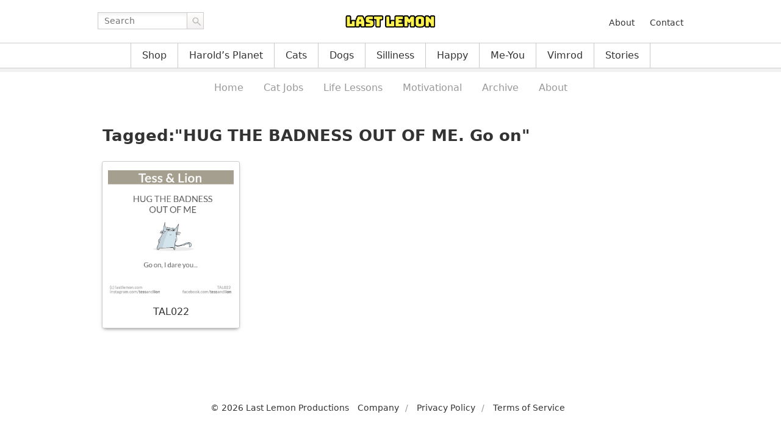

--- FILE ---
content_type: text/html; charset=UTF-8
request_url: https://lastlemon.com/tag/hug-the-badness-out-of-me-go-on/
body_size: 5198
content:

<!DOCTYPE html>
<html lang="en-US">
<head>

<meta charset="UTF-8">
<meta name="viewport" content="width=1024">

<!-- CSS -->
<link rel="stylesheet" href="https://lastlemon.com/wp-content/themes/ll/assets/css/mainsite.css?v=2.1">


<style>.theme-tessandlion .theme-tessandlion a { background-color: #333; color: #fff; }</style>
<!-- OG -->
        <meta property="og:title" content="TAL022 | Last Lemon">
    <meta property="og:url" content="http://lastlemon.com/tess-and-lion/tal022/">
    <meta property="og:description" content="">
    <meta property="og:type" content="website">

<!-- FD -->

<style>
    #fd-form-6482005c547f639e72ba548c .ff-6482005c547f639e72ba548c {
        background: transparent none;
    }
    #fd-form-6482005c547f639e72ba548c .ff-6482005c547f639e72ba548c * {
        font: inherit;
        font-weight: normal;
        letter-spacing: inherit;
        text-align: inherit;
        padding: 0;
        margin: 0;
        width: auto;
        height: auto;
        color: inherit;
    }
    #fd-form-6482005c547f639e72ba548c .ff-6482005c547f639e72ba548c__container {
        background: transparent none;
        width: auto;
        max-width: none;
        margin: 20px 0;
        padding: 0;
    }
    #fd-form-6482005c547f639e72ba548c .ff-6482005c547f639e72ba548c__title {
      margin-bottom: 20px;
      display: none;
    }
    #fd-form-6482005c547f639e72ba548c .ff-6482005c547f639e72ba548c__subtitle {
      margin-bottom: 20px;
    }
    #fd-form-6482005c547f639e72ba548c .ff-6482005c547f639e72ba548c__content,
    #fd-form-6482005c547f639e72ba548c .ff-6482005c547f639e72ba548c__fields,
    #fd-form-6482005c547f639e72ba548c .ff-6482005c547f639e72ba548c__footer {
        display: block;
        margin-bottom: 0;
    }
    #fd-form-6482005c547f639e72ba548c .ff-6482005c547f639e72ba548c__control {
        display: block;
        max-width: 100%;
        padding: 5px 10px;
        margin-bottom: 10px;
        background: #fff none;
        color: #000;
        border: 1px solid #999;
        border-radius: 0;
        box-shadow: none;
    }
    #fd-form-6482005c547f639e72ba548c .ff-6482005c547f639e72ba548c__label {
        display: block;
        padding: 5px 10px;
        color: #999;
    }
    #fd-form-6482005c547f639e72ba548c .ff-6482005c547f639e72ba548c__button {
        background: #333 none;
        color: #fff;
        padding: 5px 10px;
        margin-bottom: 5px;
    }
</style>


<style>
    #fd-form-6481fa18547f639e72ba5483 .ff-6481fa18547f639e72ba5483 {
        background: transparent none;
    }
    #fd-form-6481fa18547f639e72ba5483 .ff-6481fa18547f639e72ba5483 * {
        font: inherit;
        font-weight: normal;
        letter-spacing: inherit;
        text-align: inherit;
        padding: 0;
        margin: 0;
        width: auto;
        height: auto;
        color: inherit;
    }
    #fd-form-6481fa18547f639e72ba5483 .ff-6481fa18547f639e72ba5483__container {
        background: transparent none;
        width: auto;
        max-width: none;
        margin: 20px 0;
        padding: 0;
    }
    #fd-form-6481fa18547f639e72ba5483 .ff-6481fa18547f639e72ba5483__title {
      margin-bottom: 20px;
      display: none;
    }
    #fd-form-6481fa18547f639e72ba5483 .ff-6481fa18547f639e72ba5483__subtitle {
      margin-bottom: 20px;
    }
    #fd-form-6481fa18547f639e72ba5483 .ff-6481fa18547f639e72ba5483__content,
    #fd-form-6481fa18547f639e72ba5483 .ff-6481fa18547f639e72ba5483__fields,
    #fd-form-6481fa18547f639e72ba5483 .ff-6481fa18547f639e72ba5483__footer {
        display: block;
        margin-bottom: 0;
    }
    #fd-form-6481fa18547f639e72ba5483 .ff-6481fa18547f639e72ba5483__control {
        display: block;
        max-width: 100%;
        padding: 5px 10px;
        margin-bottom: 10px;
        background: #fff none;
        color: #000;
        border: 1px solid #999;
        border-radius: 0;
        box-shadow: none;
    }
    #fd-form-6481fa18547f639e72ba5483 .ff-6481fa18547f639e72ba5483__label {
        display: block;
        padding: 5px 10px;
        color: #999;
    }
    #fd-form-6481fa18547f639e72ba5483 .ff-6481fa18547f639e72ba5483__button {
        background: #333 none;
        color: #fff;
        padding: 5px 10px;
        margin-bottom: 5px;
    }
</style>


<script>
  (function(w, d, t, h, s, n) {
    w.FlodeskObject = n;
    var fn = function() {
      (w[n].q = w[n].q || []).push(arguments);
    };
    w[n] = w[n] || fn;
    var f = d.getElementsByTagName(t)[0];
    var v = '?v=' + Math.floor(new Date().getTime() / (120 * 1000)) * 60;
    var sm = d.createElement(t);
    sm.async = true;
    sm.type = 'module';
    sm.src = h + s + '.mjs' + v;
    f.parentNode.insertBefore(sm, f);
    var sn = d.createElement(t);
    sn.async = true;
    sn.noModule = true;
    sn.src = h + s + '.js' + v;
    f.parentNode.insertBefore(sn, f);
  })(window, document, 'script', 'https://assets.flodesk.com', '/universal', 'fd');
</script>

<!-- WP -->
<link href="https://lastlemon.com/xmlrpc.php" rel="pingback">
<title>HUG THE BADNESS OUT OF ME. Go on | Last Lemon</title>
<meta name='robots' content='max-image-preview:large' />
<style id='wp-img-auto-sizes-contain-inline-css'>
img:is([sizes=auto i],[sizes^="auto," i]){contain-intrinsic-size:3000px 1500px}
/*# sourceURL=wp-img-auto-sizes-contain-inline-css */
</style>
<style id='classic-theme-styles-inline-css'>
/*! This file is auto-generated */
.wp-block-button__link{color:#fff;background-color:#32373c;border-radius:9999px;box-shadow:none;text-decoration:none;padding:calc(.667em + 2px) calc(1.333em + 2px);font-size:1.125em}.wp-block-file__button{background:#32373c;color:#fff;text-decoration:none}
/*# sourceURL=/wp-includes/css/classic-themes.min.css */
</style>
<link rel='stylesheet' id='contact-form-7-css' href='https://lastlemon.com/wp-content/plugins/contact-form-7/includes/css/styles.css?ver=6.1.4' media='all' />
<link rel='stylesheet' id='wpcf7-redirect-script-frontend-css' href='https://lastlemon.com/wp-content/plugins/wpcf7-redirect/build/assets/frontend-script.css?ver=2c532d7e2be36f6af233' media='all' />
<script src="https://lastlemon.com/wp-includes/js/jquery/jquery.min.js?ver=3.7.1" id="jquery-core-js"></script>
<script src="https://lastlemon.com/wp-includes/js/jquery/jquery-migrate.min.js?ver=3.4.1" id="jquery-migrate-js"></script>

<!-- GA -->
<script>
    var _gaq = _gaq || [];
    _gaq.push(['_setAccount', 'UA-324815-2']);
    _gaq.push(['_trackPageview']);

    (function() {
    var ga = document.createElement('script'); ga.type = 'text/javascript'; ga.async = true;
    ga.src = ('https:' == document.location.protocol ? 'https://ssl' : 'http://www') + '.google-analytics.com/ga.js';
    var s = document.getElementsByTagName('script')[0]; s.parentNode.insertBefore(ga, s);
    })();
</script>

<style id='global-styles-inline-css'>
:root{--wp--preset--aspect-ratio--square: 1;--wp--preset--aspect-ratio--4-3: 4/3;--wp--preset--aspect-ratio--3-4: 3/4;--wp--preset--aspect-ratio--3-2: 3/2;--wp--preset--aspect-ratio--2-3: 2/3;--wp--preset--aspect-ratio--16-9: 16/9;--wp--preset--aspect-ratio--9-16: 9/16;--wp--preset--color--black: #000000;--wp--preset--color--cyan-bluish-gray: #abb8c3;--wp--preset--color--white: #ffffff;--wp--preset--color--pale-pink: #f78da7;--wp--preset--color--vivid-red: #cf2e2e;--wp--preset--color--luminous-vivid-orange: #ff6900;--wp--preset--color--luminous-vivid-amber: #fcb900;--wp--preset--color--light-green-cyan: #7bdcb5;--wp--preset--color--vivid-green-cyan: #00d084;--wp--preset--color--pale-cyan-blue: #8ed1fc;--wp--preset--color--vivid-cyan-blue: #0693e3;--wp--preset--color--vivid-purple: #9b51e0;--wp--preset--gradient--vivid-cyan-blue-to-vivid-purple: linear-gradient(135deg,rgb(6,147,227) 0%,rgb(155,81,224) 100%);--wp--preset--gradient--light-green-cyan-to-vivid-green-cyan: linear-gradient(135deg,rgb(122,220,180) 0%,rgb(0,208,130) 100%);--wp--preset--gradient--luminous-vivid-amber-to-luminous-vivid-orange: linear-gradient(135deg,rgb(252,185,0) 0%,rgb(255,105,0) 100%);--wp--preset--gradient--luminous-vivid-orange-to-vivid-red: linear-gradient(135deg,rgb(255,105,0) 0%,rgb(207,46,46) 100%);--wp--preset--gradient--very-light-gray-to-cyan-bluish-gray: linear-gradient(135deg,rgb(238,238,238) 0%,rgb(169,184,195) 100%);--wp--preset--gradient--cool-to-warm-spectrum: linear-gradient(135deg,rgb(74,234,220) 0%,rgb(151,120,209) 20%,rgb(207,42,186) 40%,rgb(238,44,130) 60%,rgb(251,105,98) 80%,rgb(254,248,76) 100%);--wp--preset--gradient--blush-light-purple: linear-gradient(135deg,rgb(255,206,236) 0%,rgb(152,150,240) 100%);--wp--preset--gradient--blush-bordeaux: linear-gradient(135deg,rgb(254,205,165) 0%,rgb(254,45,45) 50%,rgb(107,0,62) 100%);--wp--preset--gradient--luminous-dusk: linear-gradient(135deg,rgb(255,203,112) 0%,rgb(199,81,192) 50%,rgb(65,88,208) 100%);--wp--preset--gradient--pale-ocean: linear-gradient(135deg,rgb(255,245,203) 0%,rgb(182,227,212) 50%,rgb(51,167,181) 100%);--wp--preset--gradient--electric-grass: linear-gradient(135deg,rgb(202,248,128) 0%,rgb(113,206,126) 100%);--wp--preset--gradient--midnight: linear-gradient(135deg,rgb(2,3,129) 0%,rgb(40,116,252) 100%);--wp--preset--font-size--small: 13px;--wp--preset--font-size--medium: 20px;--wp--preset--font-size--large: 36px;--wp--preset--font-size--x-large: 42px;--wp--preset--spacing--20: 0.44rem;--wp--preset--spacing--30: 0.67rem;--wp--preset--spacing--40: 1rem;--wp--preset--spacing--50: 1.5rem;--wp--preset--spacing--60: 2.25rem;--wp--preset--spacing--70: 3.38rem;--wp--preset--spacing--80: 5.06rem;--wp--preset--shadow--natural: 6px 6px 9px rgba(0, 0, 0, 0.2);--wp--preset--shadow--deep: 12px 12px 50px rgba(0, 0, 0, 0.4);--wp--preset--shadow--sharp: 6px 6px 0px rgba(0, 0, 0, 0.2);--wp--preset--shadow--outlined: 6px 6px 0px -3px rgb(255, 255, 255), 6px 6px rgb(0, 0, 0);--wp--preset--shadow--crisp: 6px 6px 0px rgb(0, 0, 0);}:where(.is-layout-flex){gap: 0.5em;}:where(.is-layout-grid){gap: 0.5em;}body .is-layout-flex{display: flex;}.is-layout-flex{flex-wrap: wrap;align-items: center;}.is-layout-flex > :is(*, div){margin: 0;}body .is-layout-grid{display: grid;}.is-layout-grid > :is(*, div){margin: 0;}:where(.wp-block-columns.is-layout-flex){gap: 2em;}:where(.wp-block-columns.is-layout-grid){gap: 2em;}:where(.wp-block-post-template.is-layout-flex){gap: 1.25em;}:where(.wp-block-post-template.is-layout-grid){gap: 1.25em;}.has-black-color{color: var(--wp--preset--color--black) !important;}.has-cyan-bluish-gray-color{color: var(--wp--preset--color--cyan-bluish-gray) !important;}.has-white-color{color: var(--wp--preset--color--white) !important;}.has-pale-pink-color{color: var(--wp--preset--color--pale-pink) !important;}.has-vivid-red-color{color: var(--wp--preset--color--vivid-red) !important;}.has-luminous-vivid-orange-color{color: var(--wp--preset--color--luminous-vivid-orange) !important;}.has-luminous-vivid-amber-color{color: var(--wp--preset--color--luminous-vivid-amber) !important;}.has-light-green-cyan-color{color: var(--wp--preset--color--light-green-cyan) !important;}.has-vivid-green-cyan-color{color: var(--wp--preset--color--vivid-green-cyan) !important;}.has-pale-cyan-blue-color{color: var(--wp--preset--color--pale-cyan-blue) !important;}.has-vivid-cyan-blue-color{color: var(--wp--preset--color--vivid-cyan-blue) !important;}.has-vivid-purple-color{color: var(--wp--preset--color--vivid-purple) !important;}.has-black-background-color{background-color: var(--wp--preset--color--black) !important;}.has-cyan-bluish-gray-background-color{background-color: var(--wp--preset--color--cyan-bluish-gray) !important;}.has-white-background-color{background-color: var(--wp--preset--color--white) !important;}.has-pale-pink-background-color{background-color: var(--wp--preset--color--pale-pink) !important;}.has-vivid-red-background-color{background-color: var(--wp--preset--color--vivid-red) !important;}.has-luminous-vivid-orange-background-color{background-color: var(--wp--preset--color--luminous-vivid-orange) !important;}.has-luminous-vivid-amber-background-color{background-color: var(--wp--preset--color--luminous-vivid-amber) !important;}.has-light-green-cyan-background-color{background-color: var(--wp--preset--color--light-green-cyan) !important;}.has-vivid-green-cyan-background-color{background-color: var(--wp--preset--color--vivid-green-cyan) !important;}.has-pale-cyan-blue-background-color{background-color: var(--wp--preset--color--pale-cyan-blue) !important;}.has-vivid-cyan-blue-background-color{background-color: var(--wp--preset--color--vivid-cyan-blue) !important;}.has-vivid-purple-background-color{background-color: var(--wp--preset--color--vivid-purple) !important;}.has-black-border-color{border-color: var(--wp--preset--color--black) !important;}.has-cyan-bluish-gray-border-color{border-color: var(--wp--preset--color--cyan-bluish-gray) !important;}.has-white-border-color{border-color: var(--wp--preset--color--white) !important;}.has-pale-pink-border-color{border-color: var(--wp--preset--color--pale-pink) !important;}.has-vivid-red-border-color{border-color: var(--wp--preset--color--vivid-red) !important;}.has-luminous-vivid-orange-border-color{border-color: var(--wp--preset--color--luminous-vivid-orange) !important;}.has-luminous-vivid-amber-border-color{border-color: var(--wp--preset--color--luminous-vivid-amber) !important;}.has-light-green-cyan-border-color{border-color: var(--wp--preset--color--light-green-cyan) !important;}.has-vivid-green-cyan-border-color{border-color: var(--wp--preset--color--vivid-green-cyan) !important;}.has-pale-cyan-blue-border-color{border-color: var(--wp--preset--color--pale-cyan-blue) !important;}.has-vivid-cyan-blue-border-color{border-color: var(--wp--preset--color--vivid-cyan-blue) !important;}.has-vivid-purple-border-color{border-color: var(--wp--preset--color--vivid-purple) !important;}.has-vivid-cyan-blue-to-vivid-purple-gradient-background{background: var(--wp--preset--gradient--vivid-cyan-blue-to-vivid-purple) !important;}.has-light-green-cyan-to-vivid-green-cyan-gradient-background{background: var(--wp--preset--gradient--light-green-cyan-to-vivid-green-cyan) !important;}.has-luminous-vivid-amber-to-luminous-vivid-orange-gradient-background{background: var(--wp--preset--gradient--luminous-vivid-amber-to-luminous-vivid-orange) !important;}.has-luminous-vivid-orange-to-vivid-red-gradient-background{background: var(--wp--preset--gradient--luminous-vivid-orange-to-vivid-red) !important;}.has-very-light-gray-to-cyan-bluish-gray-gradient-background{background: var(--wp--preset--gradient--very-light-gray-to-cyan-bluish-gray) !important;}.has-cool-to-warm-spectrum-gradient-background{background: var(--wp--preset--gradient--cool-to-warm-spectrum) !important;}.has-blush-light-purple-gradient-background{background: var(--wp--preset--gradient--blush-light-purple) !important;}.has-blush-bordeaux-gradient-background{background: var(--wp--preset--gradient--blush-bordeaux) !important;}.has-luminous-dusk-gradient-background{background: var(--wp--preset--gradient--luminous-dusk) !important;}.has-pale-ocean-gradient-background{background: var(--wp--preset--gradient--pale-ocean) !important;}.has-electric-grass-gradient-background{background: var(--wp--preset--gradient--electric-grass) !important;}.has-midnight-gradient-background{background: var(--wp--preset--gradient--midnight) !important;}.has-small-font-size{font-size: var(--wp--preset--font-size--small) !important;}.has-medium-font-size{font-size: var(--wp--preset--font-size--medium) !important;}.has-large-font-size{font-size: var(--wp--preset--font-size--large) !important;}.has-x-large-font-size{font-size: var(--wp--preset--font-size--x-large) !important;}
/*# sourceURL=global-styles-inline-css */
</style>
</head>

<body class="archive tag tag-hug-the-badness-out-of-me-go-on tag-4094 wp-theme-ll">

<div id="wrapper" class="theme-tessandlion">
    <div id="header">
        <div class="masthead">
            <div class="site-top-container">
                <div class="site-top">
                    <div class="site-search"><form method="get" class="search-form" action="https://lastlemon.com/">
    <div>
        <label for="s" class="screen-reader-text">Search for:</label>
        <input id="s" class="input" name="s" type="text" placeholder="Search" value="">
        <button class="submit" type="submit">Go</button>
    </div>
</form>
</div>
                    <div class="site-title">
                        <a href="https://lastlemon.com/">
                            <img src="https://lastlemon.com/wp-content/themes/ll/assets/img/lastlemon.png?v=1.0"
                                width="150" height="30"
                                alt="Last Lemon">
                        </a>
                    </div>
                    <div class="menu-top-container"><ul id="menu-top" class="top-navigation"><li id="menu-item-5446" class="menu-item menu-item-type-post_type menu-item-object-page menu-item-5446"><a href="https://lastlemon.com/about-us/">About</a></li>
<li id="menu-item-27715" class="menu-item menu-item-type-post_type menu-item-object-page menu-item-27715"><a href="https://lastlemon.com/company/contact/">Contact</a></li>
</ul></div>                </div>
            </div>
            <div class="menu-primary-container"><ul id="menu-primary" class="primary-navigation"><li id="menu-item-19677" class="menu-item menu-item-type-post_type menu-item-object-page menu-item-19677"><a href="https://lastlemon.com/shop/">Shop</a></li>
<li id="menu-item-418" class="theme-harold menu-item menu-item-type-taxonomy menu-item-object-category menu-item-418"><a href="https://lastlemon.com/harolds-planet/">Harold&#8217;s Planet</a></li>
<li id="menu-item-26772" class="theme-cats menu-item menu-item-type-post_type menu-item-object-page menu-item-26772"><a href="https://lastlemon.com/cats/">Cats</a></li>
<li id="menu-item-28547" class="menu-item menu-item-type-taxonomy menu-item-object-category menu-item-28547"><a href="https://lastlemon.com/dogs/">Dogs</a></li>
<li id="menu-item-26301" class="theme-silliness menu-item menu-item-type-post_type menu-item-object-page menu-item-26301"><a href="https://lastlemon.com/silliness/">Silliness</a></li>
<li id="menu-item-5599" class="theme-happiness menu-item menu-item-type-taxonomy menu-item-object-category menu-item-5599"><a href="https://lastlemon.com/happiness/">Happy</a></li>
<li id="menu-item-16983" class="theme-me-you menu-item menu-item-type-taxonomy menu-item-object-category menu-item-16983"><a href="https://lastlemon.com/me-without-you/">Me-You</a></li>
<li id="menu-item-420" class="theme-vimrod menu-item menu-item-type-taxonomy menu-item-object-category menu-item-420"><a href="https://lastlemon.com/vimrod/">Vimrod</a></li>
<li id="menu-item-3448" class="theme-story menu-item menu-item-type-post_type menu-item-object-page menu-item-3448"><a href="https://lastlemon.com/stories/">Stories</a></li>
</ul></div><div class="menu-tessandlion-menu-container"><ul id="menu-tessandlion-menu" class="secondary-navigation"><li id="menu-item-20186" class="menu-item menu-item-type-taxonomy menu-item-object-category menu-item-20186"><a href="https://lastlemon.com/tess-and-lion/">Home</a></li>
<li id="menu-item-20863" class="menu-item menu-item-type-post_type menu-item-object-page menu-item-20863"><a href="https://lastlemon.com/tess-and-lion/cat-jobs/">Cat Jobs</a></li>
<li id="menu-item-20871" class="menu-item menu-item-type-post_type menu-item-object-page menu-item-20871"><a href="https://lastlemon.com/tess-and-lion/life-lessons/">Life Lessons</a></li>
<li id="menu-item-20947" class="menu-item menu-item-type-post_type menu-item-object-page menu-item-20947"><a href="https://lastlemon.com/tess-and-lion/motivational/">Motivational</a></li>
<li id="menu-item-20187" class="menu-item menu-item-type-post_type menu-item-object-page menu-item-20187"><a href="https://lastlemon.com/tess-and-lion/archive/">Archive</a></li>
<li id="menu-item-20191" class="menu-item menu-item-type-post_type menu-item-object-page menu-item-20191"><a href="https://lastlemon.com/tess-and-lion/about/">About</a></li>
</ul></div>        </div>
    </div>

    <div id="main">

        <div class="content content-across">

        
<div class="archive-head">
    <h1 class="entry-title">Tagged:"HUG THE BADNESS OUT OF ME. Go on"</h1>
</div>

<ul class="archive-list">
            <li>
            <a href="https://lastlemon.com/tess-and-lion/tal022/">
                                    <img width="206" src="https://lastlemon.com/wp-content/uploads/TAL022.gif" alt="TAL022">
                                <h2>TAL022</h2>
            </a>
        </li>
    </ul>


        
        </div>

    </div>

    <div id="footer">
        <div class="colophon">
            <div class="site-info">
                <ul>
                    <li>&copy; 2026 Last Lemon Productions</li>
                </ul>
            </div>
            <div class="menu-footer-container"><ul id="menu-footer" class="footer-navigation"><li id="menu-item-11944" class="menu-item menu-item-type-post_type menu-item-object-page menu-item-11944"><a href="https://lastlemon.com/company/llp/">Company</a></li>
<li id="menu-item-630" class="menu-item menu-item-type-post_type menu-item-object-page menu-item-630"><a href="https://lastlemon.com/privacy-policy/">Privacy Policy</a></li>
<li id="menu-item-631" class="menu-item menu-item-type-post_type menu-item-object-page menu-item-631"><a href="https://lastlemon.com/terms-of-service/">Terms of Service</a></li>
</ul></div>        </div>
    </div>

</div>


<!-- SCRIPTS -->
<script>jQuery(function($){ $('body').addClass('js'); });</script>
<script src="https://lastlemon.com/wp-content/themes/ll/assets/js/archive.js"></script>

<!-- FACEBOOK -->
<div id="fb-root"></div>
<script async defer crossorigin="anonymous" src="https://connect.facebook.net/en_US/sdk.js#xfbml=1&version=v17.0" nonce="0p5bDJMc"></script>

<!-- PINTEREST -->
<script async defer src="https://assets.pinterest.com/js/pinit.js"></script>

<!-- TWITTER -->
<script>window.twttr=(function(d,s,id){var t,js,fjs=d.getElementsByTagName(s)[0];if(d.getElementById(id)){return}js=d.createElement(s);js.id=id;js.src="https://platform.twitter.com/widgets.js";fjs.parentNode.insertBefore(js,fjs);return window.twttr||(t={_e:[],ready:function(f){t._e.push(f)}})}(document,"script","twitter-wjs"));</script>

<script type="speculationrules">
{"prefetch":[{"source":"document","where":{"and":[{"href_matches":"/*"},{"not":{"href_matches":["/wp-*.php","/wp-admin/*","/wp-content/uploads/*","/wp-content/*","/wp-content/plugins/*","/wp-content/themes/ll/*","/*\\?(.+)"]}},{"not":{"selector_matches":"a[rel~=\"nofollow\"]"}},{"not":{"selector_matches":".no-prefetch, .no-prefetch a"}}]},"eagerness":"conservative"}]}
</script>
<script src="https://lastlemon.com/wp-includes/js/dist/hooks.min.js?ver=dd5603f07f9220ed27f1" id="wp-hooks-js"></script>
<script src="https://lastlemon.com/wp-includes/js/dist/i18n.min.js?ver=c26c3dc7bed366793375" id="wp-i18n-js"></script>
<script id="wp-i18n-js-after">
wp.i18n.setLocaleData( { 'text direction\u0004ltr': [ 'ltr' ] } );
//# sourceURL=wp-i18n-js-after
</script>
<script src="https://lastlemon.com/wp-content/plugins/contact-form-7/includes/swv/js/index.js?ver=6.1.4" id="swv-js"></script>
<script id="contact-form-7-js-before">
var wpcf7 = {
    "api": {
        "root": "https:\/\/lastlemon.com\/wp-json\/",
        "namespace": "contact-form-7\/v1"
    },
    "cached": 1
};
//# sourceURL=contact-form-7-js-before
</script>
<script src="https://lastlemon.com/wp-content/plugins/contact-form-7/includes/js/index.js?ver=6.1.4" id="contact-form-7-js"></script>
<script id="wpcf7-redirect-script-js-extra">
var wpcf7r = {"ajax_url":"https://lastlemon.com/wp-admin/admin-ajax.php"};
//# sourceURL=wpcf7-redirect-script-js-extra
</script>
<script src="https://lastlemon.com/wp-content/plugins/wpcf7-redirect/build/assets/frontend-script.js?ver=2c532d7e2be36f6af233" id="wpcf7-redirect-script-js"></script>

<!-- * site by borderleft.com * -->

</body>
</html>
